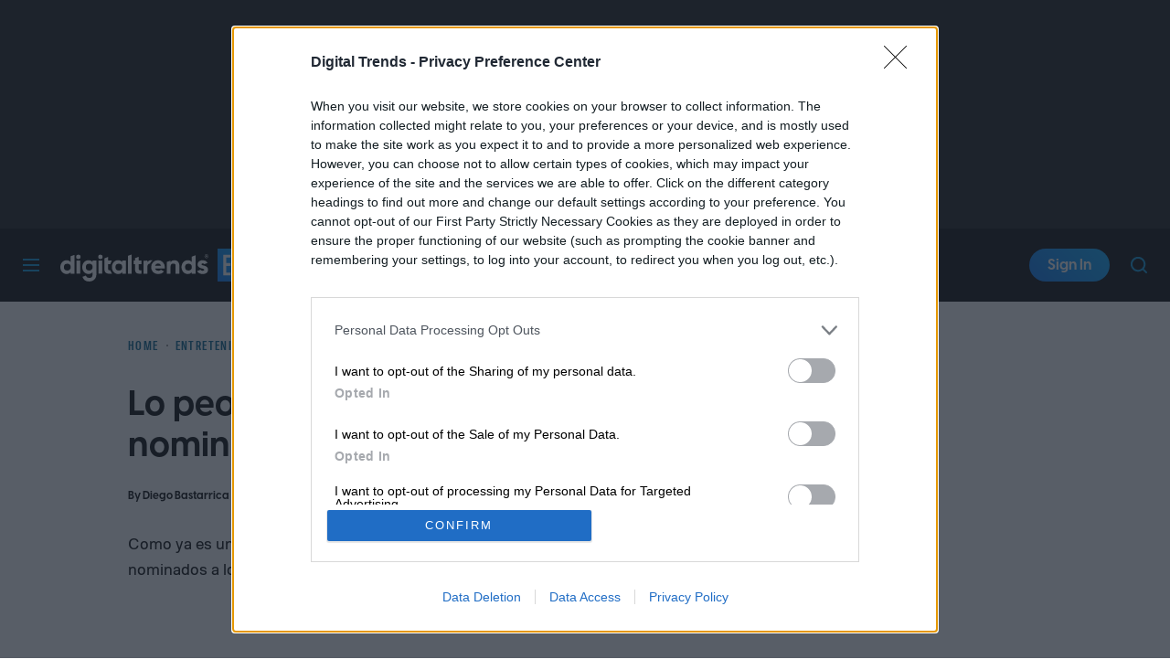

--- FILE ---
content_type: application/javascript
request_url: https://es.digitaltrends.com/content/themes/dt-stardust/build/front/986.min.js?v=ee203544
body_size: 2787
content:
"use strict";(self.webpackChunkdt_stardust=self.webpackChunkdt_stardust||[]).push([[986],{2137:function(e,t,n){n.d(t,{v:function(){return o}});var i=n(5348),r=n(3120),a=function(e,t,n,i){return new(n||(n=Promise))(function(r,a){function o(e){try{c(i.next(e))}catch(e){a(e)}}function s(e){try{c(i.throw(e))}catch(e){a(e)}}function c(e){var t;e.done?r(e.value):(t=e.value,t instanceof n?t:new n(function(e){e(t)})).then(o,s)}c((i=i.apply(e,t||[])).next())})};function o(e){return a(this,void 0,void 0,function*(){const t=(new TextEncoder).encode(e),n=yield Promise.all([crypto.subtle.digest("SHA-1",t),crypto.subtle.digest("SHA-256",t)]),a=Array.from(new Uint8Array(n[1])).map(e=>e.toString(16).padStart(2,"0")).join(""),o=Array.from(new Uint8Array(n[0])).map(e=>e.toString(16).padStart(2,"0")).join(""),s={md5:i.VV.hashStr(e),sha1:o,sha256:a};return r.DTStorage.set("dtHashedEmails",s),s})}},5348:function(e,t,n){n.d(t,{VV:function(){return i.V}});var i=n(4684);n(4167)},5986:function(e,t,n){n.r(t);var i=n(3120),r=n(3342),a=n(8488),o=n(9548),s=n(8986),c=n(8822),u=function(e,t,n,i){return new(n||(n=Promise))(function(r,a){function o(e){try{c(i.next(e))}catch(e){a(e)}}function s(e){try{c(i.throw(e))}catch(e){a(e)}}function c(e){var t;e.done?r(e.value):(t=e.value,t instanceof n?t:new n(function(e){e(t)})).then(o,s)}c((i=i.apply(e,t||[])).next())})};const d={avatarInitials:"",avatarURL:"",drawerIsOpen:!1,email:"",isBusy:!1,isSignedIn:!1,modalIsOpen:!1};let l=JSON.parse(JSON.stringify(d)),g=null,p=null,m=null,f=null,v=null,h=null;function b(){d.modalIsOpen=!0,i.DTEvent.trigger("account-open-modal"),T()}function w(){d.modalIsOpen=!1,T()}function y(e){const t=document.createElement("div");if(t.innerHTML=e,!t.firstElementChild)throw new Error("Failed to make element from provided HTML.");return t.firstElementChild}function S(e,t={}){const n=document.getElementById(e);if(!n)throw new Error("Missing template.");return y(i.DTTemplate.create(n.innerHTML)(t))}function T(){v||(v=document.querySelector("#dt-nav-search-trigger"),h||(h=y(`<button class="b-pill-button b-nav__sign-in">${(0,r.__)("Sign In","dt-stardust")}</button>`),h.addEventListener("click",()=>{b()}),v&&v.insertAdjacentElement("beforebegin",h))),d.isSignedIn!==l.isSignedIn&&v&&(d.isSignedIn?(h&&h.remove(),p||(p=y('<div class="b-nav__account-wrap"></div>'),g=d.avatarURL?y(`<button class="b-nav__account" type="button"><img src="${d.avatarURL}" alt="${(0,r.__)("User photo","dt-stardust")}"></button>`):y(`<button class="b-nav__account" type="button">${d.avatarInitials}</button>`),g.addEventListener("click",()=>{d.drawerIsOpen=!0,i.DTEvent.trigger("account-drawer-opened"),T()}),p.appendChild(g),v.insertAdjacentElement("beforebegin",p))):(p&&p.remove(),h&&v.insertAdjacentElement("beforebegin",h))),f||d.modalIsOpen===l.modalIsOpen||(f=S("dt-account-modal"),f.addEventListener("click",e=>{(e.target===e.currentTarget||e.target.closest(".h-close"))&&w()}),document.body.appendChild(f),o.A.isEnabled()&&(o.A.setupButton(f.querySelector(".h-apple-button")),i.DTEvent.on("apple-button-clicked",()=>{w()})),s.A.isEnabled()&&(s.A.setupButton(f.querySelector(".h-google-button")),i.DTEvent.on("gsi-button-clicked",()=>{w()})),c.A.isEnabled()&&c.A.setupFrame(f.querySelector(".h-openpass-frame"))),d.modalIsOpen!==l.modalIsOpen&&f&&f.classList.toggle("is-open",d.modalIsOpen),!m&&p&&(m=S("dt-account-drawer"),m.addEventListener("click",e=>{e.target===e.currentTarget&&(d.drawerIsOpen=!1,T())}),p.appendChild(m),Promise.all([n.e(997),n.e(92)]).then(n.bind(n,8598))),d.drawerIsOpen!==l.drawerIsOpen&&m&&m.classList.toggle("is-open",d.drawerIsOpen),d.isBusy!==l.isBusy&&(f&&f.classList.toggle("is-busy",d.isBusy),m&&m.classList.toggle("is-busy",d.isBusy)),l=JSON.parse(JSON.stringify(d))}!function(){u(this,void 0,void 0,function*(){o.A.isEnabled()||s.A.isEnabled()||c.A.isEnabled()?(d.isSignedIn=yield a.A.isSignedIn(),d.isSignedIn?(d.avatarInitials=a.A.getAvatarInitials(),d.avatarURL=a.A.getAvatarURL(),d.email=a.A.getEmail(),T()):(T(),i.DTEvent.promise("dt-account-manager-not-signed-in"),yield a.A.onSignIn("",()=>{d.isBusy=!0,T()}),h&&h.remove(),window.location.reload())):i.DTLogger.debug("account","DTAccountManager: No providers enabled.")})}();const A={openModal:b,closeModal:w};t.default=A},8488:function(e,t,n){n.d(t,{j:function(){return w}});var i=n(3120),r=n(2137),a=n(3564),o=n(909),s=n(9548),c=n(8986),u=n(8822),d=(n(7615),function(e,t,n,i){return new(n||(n=Promise))(function(r,a){function o(e){try{c(i.next(e))}catch(e){a(e)}}function s(e){try{c(i.throw(e))}catch(e){a(e)}}function c(e){var t;e.done?r(e.value):(t=e.value,t instanceof n?t:new n(function(e){e(t)})).then(o,s)}c((i=i.apply(e,t||[])).next())})});const l="account",g="DTAccount:",p=24192e5,m="dt-session-data-v4",f="dt-subscription-data-v1",v={accountId:"",avatarURL:"",email:"",firstName:"",lastName:"",nthView:0,providerName:""};let h=null,b=null;function w(){try{const e=i.DTStorage.get(m);if(e)return i.DTLogger.debug(l,`${g} Raw session data found.`,e),"number"!=typeof e.startTime||Date.now()-e.startTime>p?(i.DTLogger.debug(l,`${g} Session expired.`),i.DTStorage.remove(m),""):String(e.accountId||"").trim()}catch(e){i.DTLogger.noticeError(e)}return""}function y(){const e=i.DTStorage.get(m);switch(e?String(e.provider||"").trim():""){case"apple":return"apple";case"gsi":return"gsi";case"openpass":return"openpass";default:return"unknown"}}const S={isSignedIn:function(){return h||(h=new Promise(e=>{const t=w();if(!t)return i.DTStorage.set(f,[],!0),void e(!1);(function(e){return d(this,void 0,void 0,function*(){const t=yield(0,a.z)(e,(0,a.q)()),n=yield fetch(`${i.DTOptions.get("home","global")}/wp-json/dt-api/dt_account/?account_id=${e}`,{method:"GET",cache:"no-cache",credentials:"same-origin",headers:{"Content-Type":"application/json; charset=utf-8",signature:t}}),{account_data:r}=yield n.json();return r.provider=y(),(0,o.Y)(r)})})(t).then(e=>(i.DTStorage.set(f,e.subscriptionState,!0),function(e){return d(this,void 0,void 0,function*(){try{if(!e.accountId)throw new Error("Attempted to continue session with no account id.");const t=i.DTStorage.get(m);if(t){const n=y(),a=(Number(t.nthView)||0)+1;switch(v.nthView=a,t.nthView=a,i.DTStorage.set(m,t),v.accountId=e.accountId,v.avatarURL=e.avatarURL,v.email=e.email,v.firstName=e.firstName,v.lastName=e.lastName,n){case"apple":v.providerName="Apple";break;case"gsi":v.providerName="Google";break;case"openpass":v.providerName="OpenPass"}e.email&&(yield(0,r.v)(e.email)),i.DTLogger.debug(l,`${g} Session continued.`),i.DTEvent.trigger("account-persist",{provider:n})}}catch(e){i.DTLogger.noticeError(e)}})}(e))).then(()=>{e(!0)}).catch(t=>{i.DTLogger.noticeError(t),e(!1)})})),h},onSignIn:function(e="",t=()=>{}){if(!b){const n=[];if(!s.A.isEnabled()||e&&"apple"!==e||n.push(s.A.listenForSignIn()),!c.A.isEnabled()||e&&"gsi"!==e||n.push(c.A.listenForSignIn(t)),!u.A.isEnabled()||e&&"openpass"!==e||n.push(u.A.listenForSignIn()),!n.length)return Promise.resolve();b=Promise.race(n).then(e=>function(e){return d(this,void 0,void 0,function*(){try{if(!e.accountId)throw new Error("Attempted to start session with no account id.");const t={accountId:e.accountId,nthView:0,provider:e.provider,startTime:Date.now()};i.DTStorage.set(m,t),e.email&&(yield(0,r.v)(e.email)),i.DTLogger.debug(l,`${g} Session started.`),i.DTEvent.trigger("account-sign-in",{userEmail:e.email,newAccount:e.newAccount,provider:e.provider})}catch(e){i.DTLogger.noticeError(e)}})}(e))}return b},signOut:function(){const e=y();i.DTStorage.remove(m),i.DTLogger.debug(l,`${g} Session stopped.`),i.DTEvent.trigger("account-sign-out",{provider:e}),window.location.reload()},updateData:function(e){return new Promise(t=>d(this,void 0,void 0,function*(){const n=w();if(!n){t({message:"User is not logged in",success:!1})}const r=JSON.stringify({accountId:n,firstName:e.firstName,lastName:e.lastName}),o=yield(0,a.z)(r,(0,a.q)()),s=yield fetch(`${i.DTOptions.get("home","global")}/wp-json/dt-api/dt_account_update/`,{method:"POST",cache:"no-cache",credentials:"same-origin",headers:{"Content-Type":"application/json; charset=utf-8",signature:o},body:r}),{code:c,message:u}=yield s.json(),d={message:u,success:"success"===c};d.success&&("string"==typeof e.lastName&&(v.lastName=e.lastName.trim()),"string"==typeof e.firstName&&(v.firstName=e.firstName.trim())),t(d)}))},getProviderName:function(){return v.providerName},getEmail:function(){return v.email},getFirstName:function(){return v.firstName},getLastName:function(){return v.lastName},getGreetingName:function(){var e;return v.firstName||v.lastName||(null===(e=v.email)||void 0===e?void 0:e.split("@")[0])||""},getAvatarInitials:function(){return Array.from(v.firstName||v.lastName||v.email||"U")[0].toUpperCase()},getAvatarURL:function(){return v.avatarURL}};window.DTAccount={fetchSessionAccountId:w},t.A=S}}]);